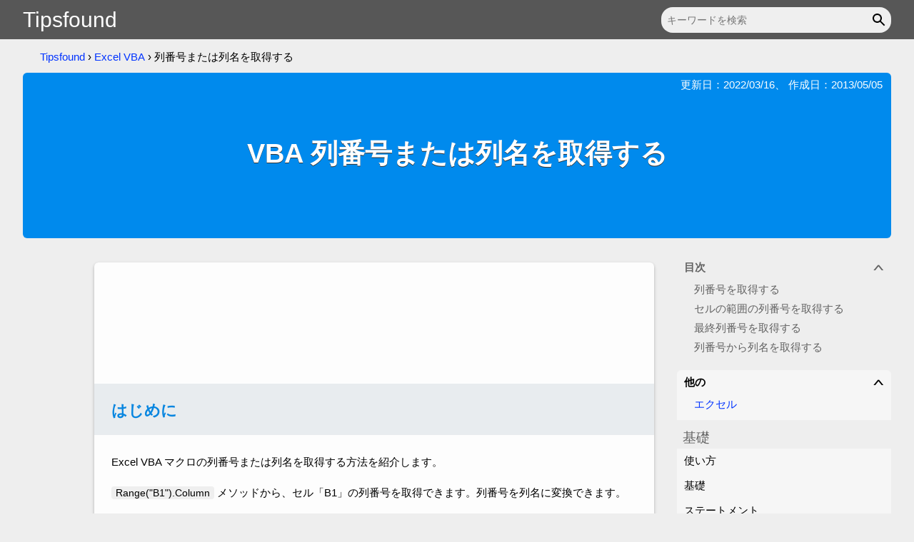

--- FILE ---
content_type: text/html; charset=utf-8
request_url: https://www.tipsfound.com/vba/09003-vba
body_size: 8877
content:
<!DOCTYPE html>
<html lang="ja">
<head prefix="og: http://ogp.me/ns#">
<!-- Global site tag (gtag.js) - Google Analytics -->
<script async src="https://www.googletagmanager.com/gtag/js?id=G-LZHCXZ8MVY"></script>
<script>
  window.dataLayer = window.dataLayer || [];
  function gtag(){dataLayer.push(arguments);}
  gtag('js', new Date());

  gtag('config', 'G-LZHCXZ8MVY');
</script>
<meta charset="utf-8">
<title>VBA 列番号または列名を取得する</title>
<meta name="viewport" content="width=device-width,initial-scale=1.0,minimum-scale=1.0">
<meta name="description" content="Excel VBA マクロの列番号を取得するには Range.Column プロパティから取得できます。列番号から列名に変換できます。列数を取得するには Columns.Count プロパティから取得できます。">
<meta name="author" content="Tipsfound">
<meta property="og:title" content="VBA 列番号または列名を取得する" />
<meta property="og:description" content="Excel VBA マクロの列番号を取得するには Range.Column プロパティから取得できます。列番号から列名に変換できます。列数を取得するには Columns.Count プロパティから取得できます。" />
<meta property="og:url" content="https://www.tipsfound.com/vba/09003-vba" />
<meta property="og:image" content="https://fd.tipsfound.com/home/logo-128.png" />
<meta property="og:image:width" content="128">
<meta property="og:image:height" content="128">
<meta property="og:type" content="article" />
<meta property="og:site_name" content="Tipsfound" />
<link rel="canonical" href="https://www.tipsfound.com/vba/09003-vba">
<link rel="icon" type="image/vnd.microsoft.icon" href="/favicon.ico">
<link rel="icon" type="image/png" sizes="96x96" href="https://fd.tipsfound.com/home/logo-96.png">
<link rel="apple-touch-icon" sizes="96x96" href="https://fd.tipsfound.com/home/logo-96.png">
<style>body,div,ul,li,ol,h1,h2,h3,pre,form,input,p,th,td{margin:0;padding:0}table{border-collapse:separate;border-spacing:0}img{border:0}ul{list-style:none}a:link{color:#03f;text-decoration:none}a:visited{color:#922392;text-decoration:none}a:hover{text-decoration:underline}header{height:55px;background-color:#575757}#header-container{margin:0 auto;padding:0 32px;height:55px;max-width:1330px;display:flex;justify-content:space-between}#home-logo{font-size:200%;font-family:Helvetica,Arial,sans-serif;line-height:55px}#home-logo a{color:#fff}#home-logo a:hover{text-decoration:none}.search{display:flex;position:relative}#search-text{margin:10px 0 9px 16px;padding:5px 32px 5px 8px;font-size:94%;width:100%;min-width:1px;background-color:#efefef;border:none;border-radius:16px;outline:none}.search-icon{position:absolute;top:10px;right:0;padding:6px 5px 3px 0;background-color:transparent;border:none;outline:none;cursor:pointer}body{font-family:'ヒラギノ角ゴ ProN W3','Hiragino Kaku Gothic ProN','メイリオ',Meiryo,Roboto,sans-serif,Verdana,Arial;font-size:94%;background-color:#eee;-webkit-text-size-adjust:100%}.breadcrumb-List{margin:16px 0 0 24px;list-style:none}.breadcrumb{display:inline-block}#page-container{margin:0 auto;padding:0 32px;max-width:1330px}h2{font-size:148%;color:#0886e0;margin:40px -8px 16px -8px;padding:24px 8px 20px 24px;line-height:28px;background-color:#e8ecef}h3{font-size:148%;padding:28px 16px 12px 16px;color:#0886e0}.box{margin:4px 16px 16px 16px;padding:8px 12px 6px 8px;border-radius:4px;box-shadow:0 1px 3px 1px rgba(0,0,0,.16);word-break:break-all}@media screen and (max-width:1190px){body{font-size:98%}#header-container{padding:0 16px}#page-container{padding:0;max-width:768px}.breadcrumb-List{display:none}h2{margin:40px 0 16px 0;padding:24px 8px 20px 16px}.box{padding:6px 7px 4px 7px}}.device-line-p{padding:0 12px 16px 16px}.device-item{display:inline-block;margin-right:4px;border:1px solid #74b841;border-radius:4px;width:58px;height:36px;text-align:center;vertical-align:middle;background-color:#e0e0e0}.device-item.active{background-color:#74b841}p{padding:8px 12px 8px 16px}#haeder-box{margin:12px 0 24px 0;background:#008aed;border-radius:6px}.update-date{padding:8px 12px 0 16px;color:#fff;text-align:right}h1{min-height:205px;font-size:250%;padding:0 24px 32px 24px;color:#fff;text-shadow:0 1px 0 #333;word-break:break-all;display:flex;align-items:center;justify-content:center;box-sizing:border-box}#content-flex{display:flex;justify-content:flex-end}#menu-container{width:100%;max-width:300px}#sidemenu{margin:0 0 40px 0;width:300px}@media screen and (max-width:1190px){#haeder-box{margin:0;border-radius:0}h1{font-size:200%;padding:0 8px 32px 16px}#content-flex{display:block}#menu-container{max-width:100%}#sidemenu{width:100%}}.section-c{margin:32px 0 -40px 0;padding:6px 7px 4px 0;background-color:#f6f6f6;display:none}@media screen and (max-width:1190px){.section-c{display:block}}.section-c-list{padding:0 10px 10px 36px;list-style-type:disc}.section-c-list li{padding:12px 0 3px 0;color:#03f}.section-c-hd{padding:6px 0 0 16px;color:#636363;font-weight:bold}#section-menu{position:-webkit-sticky;position:sticky;top:0;z-index:1}@media screen and (max-width:1190px){#section-menu{display:none}}.section-content{padding:0 0 8px 0;background-color:#eee;white-space:normal}.section-group-hd{color:#636363}.sectionnav-group{display:none}.sectionnav-group.active{display:block}.sectionnav-span{display:block}.sectionnav-span.active{color:#0886e0;font-weight:bold}.sectionnav-span:hover{cursor:pointer}.sectionnav-li{padding:4px 8px 4px 24px;position:relative;color:#636363}.sectionnav-span:before{content:'▼';visibility:hidden;position:absolute;top:5px;left:3px;transform:rotate(30deg)}.sectionnav-span:hover:before{visibility:visible}.sectionnav-span.active:before{visibility:visible;color:#0886e0}.side-content{margin:10px 0 16px 0;background-color:#f6f6f6;border-radius:6px}.side-hd{padding:12px 8px 2px 8px;font-size:125%;color:#636363;background-color:#eee}.side-group-hd-down{visibility:hidden;margin-right:4px;transform:scale(1.6,.8)}.side-group-hd:hover .side-group-hd-down{visibility:visible}.side-group-hd.active .side-group-hd-down{visibility:visible;transform:scale(1.6,.8) rotate(180deg)}.side-group-hd{padding:8px 8px 8px 10px;display:flex;flex-direction:row-reverse;justify-content:space-between;cursor:pointer;user-select:none}.side-group-hd.active{font-weight:bold}.side-group-hd:hover{background-color:#fdfdfd}.sidenav-group{display:none;padding-bottom:8px}.sidenav-group.active{display:block}.sidenav-group li a{padding:4px 8px 4px 24px;display:block}.sidenav-group li a.active{margin:0 0 0 8px;padding:4px 8px 4px 14px;border-left:2px solid}@media screen and (max-width:1190px){.side-content{border-top:1px solid #d8d8d8;border-bottom:1px solid #d8d8d8;border-radius:0}.side-group-hd{padding:8px 8px 8px 16px}.sidenav-group li a{padding:8px 8px 8px 28px}.sidenav-group li a.active{margin:0 0 0 16px;padding:8px 8px 8px 10px}}#content{margin:10px 32px 40px auto;padding:40px 8px 0 8px;max-width:768px;line-height:180%;background-color:#fdfdfd;border-radius:6px;box-shadow:0 2px 4px 0 rgba(0,0,0,.26);overflow-wrap:break-word}.sub-content{margin:32px -8px 0;padding:24px 8px 16px;background-color:#f6f6f6;border-top:1px solid #f0f0f0;border-radius:0 0 6px 6px}.version-line-p{margin:0 12px 16px 16px;color:#777}.version-item{margin-right:4px;padding:1px 6px 0 6px;border-radius:4px;border:1px solid #aaa}.version-line-p a{text-decoration:none;color:#777}.linkbox-list{padding:0 10px 10px 36px;list-style-type:disc}.linkbox-list li{padding:0 0 4px 0}.link-list{padding:0 10px 10px 36px;list-style-type:disc;color:#03f}.link-list li{padding:0 0 4px 0}.page-list{padding:4px 16px 8px 36px;list-style-type:disc}.page-list li{padding:0 0 4px 0}.unveil-image{user-select:none;vertical-align:text-top}.lazy-image{margin:0 0 20px 36px;box-shadow:0 2px 4px 1px rgba(0,0,0,.26);max-width:calc(100% - 72px)}.lazy-li-image{margin:10px 0 20px 26px;box-shadow:0 2px 4px 1px rgba(0,0,0,.26);max-width:calc(100% - 46px)}.ratioauto{height:auto}@media screen and (max-width:1190px){#content{margin:0 0 40px 0;padding:40px 0 0 0;width:auto;border-bottom:1px solid #d8d8d8;border-radius:0;box-shadow:none}.sub-content{margin:32px 0 0;padding:24px 0 16px;border-radius:0}.linkbox-list{padding:0 10px 10px 36px}.linkbox-list li{padding:12px 0 3px 0}.link-list{padding:0 10px 10px 36px}.link-list li{padding:12px 0 3px 0}.page-list{padding:4px 16px 8px 36px}}@media screen and (max-width:480px){.lazy-image{margin:0 0 20px 17px;max-width:calc(100% - 33px)}.lazy-li-image{margin:10px 0 20px 4px;max-width:calc(100% - 4px)}}.caution{margin:4px 16px 12px 16px;padding:8px 12px 6px 8px;background-color:#f9f9d4;border:1px solid #e0e0e0;border-radius:4px}.memo{margin:4px 16px 12px 16px;padding:8px 12px 6px 8px;background-color:#efefef;border:1px solid #e0e0e0;border-radius:4px;word-break:break-all}.blocks{margin:0 0 24px 16px;border-left:1px solid #aaa}.word{padding:1px 6px 1px 6px;font-size:94%;background-color:#efefef;border-radius:4px}.mssettings{padding:2px 6px 0 6px;font-size:94%;background-color:#0063b1;border-radius:4px}.mssettings a{color:#fff}kbd{padding:0 6px 0 6px;font-size:94%;font-family:sans-serif;border:1px solid #d8d8d8;border-radius:4px;box-shadow:inset -1px -1px 0 0 rgba(0,0,0,.26)}.param{background-color:#efefef;font-size:125%}.param1{color:#0c58d3}.param2{color:#d11f1f}.param3{color:#7236c1}.param4{color:#058723}.param5{color:#cc2885}.param6{color:#938a0b}.param-table{margin:12px 16px 20px 16px;border-top:1px solid #d8d8d8;border-bottom:1px solid #d8d8d8}.param-table tbody tr:nth-child(even){background-color:#efefef}.param-table tbody td{padding:8px 8px 4px 4px}.param-table tbody tr td:first-child{padding-left:8px}.page-table{margin:4px 16px 20px 16px;border:1px solid #d8d8d8;border-radius:4px;word-break:break-word}.page-table thead td{text-align:center;padding:6px 8px 2px 8px}.page-table thead tr{background-color:#e0e0e0}.page-table tbody tr:nth-child(even){background-color:#efefef}.page-table tbody td{padding:7px 8px 5px 8px}.page-col2 td{width:50%;text-align:left;vertical-align:top}.page-col3 td{width:33%;text-align:left;vertical-align:top}.center{text-align:center}.right{text-align:right}.hutoji{font-weight:bold}.nowrap{white-space:nowrap}@media screen and (max-width:767px){.nowrap{white-space:normal}}.page-img{padding:4px 4px 4px 32px}.trtop{vertical-align:top}@media screen and (max-width:1190px){.caution{padding:6px 7px 4px 7px}.memo{padding:6px 7px 4px 7px}.param{font-size:119%}}#lightbox-overlay{background-color:rgba(77,77,77,.7);position:fixed;display:flex;align-items:center;justify-content:center;z-index:9998;top:0;right:0;bottom:0;left:0}#lightbox{width:auto;height:auto;max-width:100%;max-height:100%}.lightbox{cursor:pointer}.code-hd{position:relative}.code-copybtn{position:absolute;top:4px;right:16px;padding:2px 10px;background-color:transparent;border:solid 1px #d8d8d8;border-top-right-radius:4px;cursor:pointer}.code-copybtn:hover{background-color:#fdfdfd}.code-copybtn:focus{padding:3px 9px 1px 11px}.hljs{display:block;margin:4px 16px 20px 16px;padding:8px;overflow-x:auto;background:#f7f6f5;border:solid 1px #d8d8d8;border-radius:4px;font-family:Consolas,"ＭＳ ゴシック",Monospace;line-height:120%}.string{color:#a31515}.number{color:#e30000}.keyword{color:#00f}.comment{color:#008200}.sponsored-bottom,.sponsored-last{margin:64px 0 0 16px;padding:0}.google-top-box{margin:0 auto 40px auto;width:728px;overflow:hidden}.googlead-last-box,.googlead-bottom-box{margin:0 auto 40px auto;width:728px;box-sizing:border-box}.googlead-matched-box{margin:30px auto 36px auto;padding:0 16px;width:100%;box-sizing:border-box}@media screen and (max-width:727px){.google-top-box{padding:0 16px;box-sizing:border-box;width:100%}.googlead-bottom-box{padding:0 16px;width:100%}.googlead-last-box{padding:0 16px;width:100%}}@media screen and (max-width:480px){.googlead-matched-box{padding:0 8px}}@media screen and (max-width:368px){.google-top-box,.googlead-bottom-box,.googlead-last-box{padding:0;text-align:center}.sponsored-bottom,.sponsored-last{margin:64px 0 0 0;text-align:center}}@media screen and (max-width:319px){.google-top-box{display:none}}@media screen and (max-width:299px){.sponsored-bottom,.sponsored-last{display:none}}@media print{.google-top-box,.googlead-bottom-box,.googlead-last-box,.googlead-matched-box,.sponsored-bottom,.sponsored-last{display:none}}footer{clear:both;background-color:#2f2f2f}#footer-container{width:920px;margin:0 auto;color:#ccc}#footer-flex{padding:16px;display:flex;justify-content:center}#footer-flex a{color:#fff}.footer-nav{text-align:center;padding-top:16px}.footer-nav a{color:#fff}.footer-group{display:inline-block;margin-bottom:16px;text-align:left;width:226px;vertical-align:top;box-sizing:border-box}.footer-group-hd{font-size:100%;padding:8px 0}.footer-group a{display:block;padding:4px 0}.footer-copyright{text-align:center;padding:6px 0}@media screen and (max-width:1190px){#footer-container{width:100%;max-width:768px}.footer-group a{padding:8px 0}}@media screen and (max-width:768px){#footer-flex{flex-wrap:wrap}.footer-group{width:100%}}.embed-box{margin:20px 16px 0 16px}.embed-label{display:block;margin:16px 0 0 0;box-sizing:border-box}.embed-text-c{display:block;padding:6px;width:100%;max-width:100%;height:34px;box-sizing:border-box;border:1px solid #ccc;border-radius:4px;font-size:15px}@media screen and (max-width:480px){.embed-box{margin:20px 16px 0 16px}}.share-button{display:flex;margin:8px 0 32px 0}.share-button li{flex:1 1 auto;text-align:center}.clear{clear:both}#share-tf-link{cursor:pointer;width:100%;display:inline-block}.share-button li a{width:100%;display:inline-block}.share-image{vertical-align:middle}.share-tipsfound-bk{background-color:#afc2cc}.share-twitter-bk{background-color:#00abf1}.share-facebook-bk{background-color:#445ead}.share-pocket-bk{background-color:#e84352}.share-line-bk{background-color:#00c300}.share-hatena-bk{background-color:#008fde}@media(prefers-color-scheme:dark){a:link{color:#8ab4f8}a:visited{color:#c58af9}header{background-color:#2c2c2e}#home-logo a{color:#fbfbfe}#search-text{color:#e6e6ea;background-color:#4c4c4e}#search-text::placeholder{color:#b0b0b3}.search-icon{fill:#e6e6ea}body{color:#e6e6ea;background-color:#0a0a0a}#haeder-box{color:#fbfbfe;background:#0668ad}h1{color:#fbfbfe;background:#0668ad}h2{color:#fbfbfe;background-color:#49494f}h3{color:#fbfbfe}.device-item{border:1px solid #3fa341;background-color:#616164}.device-item.active{background-color:#3fa341}.section-c{background-color:#2c2c2e}.section-c-list li{color:#8ab4f8}.section-c-hd{color:#c0c0c3}.section-content{background-color:#0a0a0a}.section-group-hd{color:#c0c0c3}.sectionnav-span.active{color:#fbfbfe}.sectionnav-li{color:#c0c0c3}.sectionnav-span.active:before{color:#fbfbfe}.side-content{background-color:#2c2c2e;border-color:#616164}.side-hd{color:#c0c0c3;background-color:#0a0a0a}.side-group-hd:hover{background-color:#4c4c4e}#content{background-color:#1c1c1e;border-color:#616164}.sub-content{background-color:#2c2c2e;border-top:1px solid #404040}.version-line-p{color:#b0b0b3}.version-item{border:1px solid #b0b0b3}.version-line-p a{color:#b0b0b3}.linkbox-list{color:#8ab4f8}.link-list{color:#8ab4f8}.caution{background-color:#6b6b04;border:1px solid #616164}.box{border:1px solid #616164}.memo{background-color:#3c3c3e;border:1px solid #616164}.blocks{border-left:1px solid #616164}.word{background-color:#3c3c3e}.mssettings{background-color:#035da3}.mssettings a{color:#e6e6ea}.param{background-color:#3c3c3e}.param1{color:#85c9f7}.param2{color:#f47f98}.param3{color:#ae77f9}.param4{color:#8dcc72}.param5{color:#e646a9}.param6{color:#e5c482}.param-table{border-top:1px solid #616164;border-bottom:1px solid #616164}.param-table tbody tr:nth-child(even){background-color:#3c3c3e}.page-table{border:1px solid #616164}.page-table thead tr{background-color:#616164}.page-table tbody tr:nth-child(even){background-color:#3c3c3e}.code-copybtn{color:#e6e6ea;border:solid 1px #616164}.code-copybtn:hover{background-color:#4c4c4e}.hljs{background:#30343c;border:solid 1px #616164}.string{color:#e5c482}.number{color:#f47f98}.keyword{color:#85c9f7}.comment{color:#8dcc72}footer{background-color:#2c2c2e}#footer-container{color:#b0b0b3}#footer-flex a{color:#fbfbfe}.footer-nav a{color:#fbfbfe}.share-button{filter:brightness(90%)}.embed-text-c{color:#e6e6ea;background-color:#4c4c4e;border-color:#616164}.category-c{filter:brightness(90%)}}</style>
<script defer type="text/javascript" src="https://fd.tipsfound.com/content/sitem-19.js"></script>
</head>
<body>
<header>
<div id="header-container">
<div id="home-logo">
<a href="/">Tipsfound</a>
</div>
<form class="search" method="get" action="https://www.google.co.jp/search">
<input type="hidden" name="ie" value="utf-8" />
<input type="hidden" name="oe" value="utf-8" />
<input type="hidden" name="hl" value="ja" />
<input type="hidden" name="domains" value="www.tipsfound.com/" />
<input type="hidden" name="sitesearch" value="www.tipsfound.com/" />
<input id="search-text" type="text" name="q" maxlength="255" value="" size="34" aria-label="キーワードを検索" placeholder="キーワードを検索" />
<button class="search-icon" aria-label="キーワードを検索" role="button"><svg focusable="false" height="24px" viewBox="0 0 24 24" width="24px"><path d="M20.49,19l-5.73-5.73C15.53,12.2,16,10.91,16,9.5C16,5.91,13.09,3,9.5,3S3,5.91,3,9.5C3,13.09,5.91,16,9.5,16 c1.41,0,2.7-0.47,3.77-1.24L19,20.49L20.49,19z M5,9.5C5,7.01,7.01,5,9.5,5S14,7.01,14,9.5S11.99,14,9.5,14S5,11.99,5,9.5z"></path><path d="M0,0h24v24H0V0z" fill="none"></path></svg></button>
</form>
</div>
</header>
<div id="page-container">
<nav><ol class="breadcrumb-List"><li class="breadcrumb"><a href="https://www.tipsfound.com/">Tipsfound</a></li><li class="breadcrumb">&nbsp;&rsaquo; <a href="https://www.tipsfound.com/vba">Excel VBA</a></li><li class="breadcrumb">&nbsp;&rsaquo; 列番号または列名を取得する</li></ol></nav><script type="application/ld+json">{"@context": "http://schema.org","@type": "BreadcrumbList","itemListElement":[{"@type":"ListItem","position":1,"name":"Tipsfound","item":"https://www.tipsfound.com/"},{"@type":"ListItem","position":2,"name":"Excel VBA","item":"https://www.tipsfound.com/vba"},{"@type":"ListItem","position":3,"name":"列番号または列名を取得する","item":"https://www.tipsfound.com/vba/09003-vba"}]}</script><article>
<div id="haeder-box">
<p class="update-date">更新日：<time datetime="2022-03-16">2022/03/16</time>、 作成日：<time datetime="2013-05-05">2013/05/05</time></p>
<h1>VBA 列番号または列名を取得する</h1>
</div>
<div id="content-flex">
<div>
<div id="content">
<div class="google-top-box">
<style>
.advance-tipsfound-top { width: 728px; height: 90px; }
@media (max-width: 727px) { .advance-tipsfound-top { width: 100%; height: 100px; } }
@media (max-width: 368px) { .advance-tipsfound-top { margin:0 auto; } }
@media (max-width: 319px) { .advance-tipsfound-top { display:none; } }
</style>
<script async src="https://pagead2.googlesyndication.com/pagead/js/adsbygoogle.js?client=ca-pub-2563223781312003" crossorigin="anonymous"></script>
<!-- advance tipsfound top -->
<ins class="adsbygoogle advance-tipsfound-top"
     style="display:block"
     data-ad-client="ca-pub-2563223781312003"
     data-ad-slot="8726391409"
     data-ad-format="horizontal"
     data-full-width-responsive="false"></ins>
<script>
(adsbygoogle = window.adsbygoogle || []).push({});
</script>
</div>
 <section>
<h2>はじめに</h2>


<p>Excel VBA マクロの列番号または列名を取得する方法を紹介します。</p>
<p><span class="word">Range("B1").Column</span> メソッドから、セル「B1」の列番号を取得できます。列番号を列名に変換できます。</p>
<p><span class="word">Range.Columns.Count</span> プロパティから、セルの範囲の列数を取得できます。</p>
<p><span class="word">Range.Column + Range.Columns.Count - 1</span> から、セルの範囲の最終列番号を取得できます。</p>
<div class="box">列番号から列を取得するには「<a href="/vba/09001-vba">列を取得する</a>」をご覧ください。</div>
<div class="box">行番号を取得するには「<a href="/vba/08003-vba">行番号や行数を取得する</a>」をご覧ください。</div>
</section>


<nav class="section-c">
<ul><li>
<div class="section-c-hd">目次</div>
<ul class="section-c-list">
<li><span class="section-c-span" data-scrollid="_section0">列番号を取得する</span></li>
<li><span class="section-c-span" data-scrollid="_section1">セルの範囲の列番号を取得する</span></li>
<li><span class="section-c-span" data-scrollid="_section2">最終列番号を取得する</span></li>
<li><span class="section-c-span" data-scrollid="_section3">列番号から列名を取得する</span></li>
</ul></li></ul></nav><section>
<h2 id="_section0">列番号を取得する</h2>
<p>Range の引数にセル名を指定すると、そのセルの列番号を取得できます。</p>
<p>セル「A1」の列番号を取得するには <span class="word">Range("A1").Column</span> を入力します。</p>
<div class="code-hd"><button class="code-copybtn">コピー</button></div>
<pre><code class="hljs"><span class="keyword">Dim</span> l <span class="keyword">As Long</span>
l = Range(<span class="string">"A1"</span>).Column <span class="comment">' 1</span>
l = Range(<span class="string">"C1"</span>).Column <span class="comment">' 3</span>
Debug.Print(l)</code></pre>


<h3>アクティブセル</h3>
<p>アクティブセルの列番号を取得するには <span class="word">ActiveCell</span> を入力します。</p>
<div class="code-hd"><button class="code-copybtn">コピー</button></div>
<pre><code class="hljs"><span class="keyword">Dim</span> l <span class="keyword">As Long</span>
l = ActiveCell.Column
Debug.Print(l)</code></pre>

<p>アクティブセルとは、フォーカスがあるセルのことです。</p>

<h3>選択セル</h3>
<p>選択しているセルの列番号を取得するには <span class="word">Selection</span> を入力します。範囲選択しているときは、一番左の列番号を取得します。</p>
<div class="code-hd"><button class="code-copybtn">コピー</button></div>
<pre><code class="hljs"><span class="keyword">Dim</span> l <span class="keyword">As Long</span>
l = Selection.Column
Debug.Print(l)</code></pre>

</section>

<p class="sponsored-bottom">スポンサーリンク</p><div class="googlead-bottom-box">
<style>
  .advance-tipsfound-bottom { width: 728px; }
  @media (max-width: 727px) { .advance-tipsfound-bottom { width: 100%; max-width: 100%; } }
  @media (max-width: 368px) { .advance-tipsfound-bottom { margin:0 auto; } }
  @media (max-width: 299px) { .advance-tipsfound-bottom { display:none; } }
</style>
<script async src="https://pagead2.googlesyndication.com/pagead/js/adsbygoogle.js?client=ca-pub-2563223781312003" crossorigin="anonymous"></script>
<!-- advance tipsfound bottom -->
<ins class="adsbygoogle advance-tipsfound-bottom"
     style="display:block;"
     data-full-width-responsive="true"
     data-ad-client="ca-pub-2563223781312003"
     data-ad-slot="5074921000"
     data-ad-format="auto"></ins>
<script>
  (adsbygoogle = window.adsbygoogle || []).push({});
</script>
</div>
 
<section>
<h2 id="_section1">セルの範囲の列番号を取得する</h2>
<p>セルの範囲「B2」～「D4」の列番号を取得するには <span class="word">Range("B2:D4").Column</span> を入力します。その範囲の一番左の列番号を取得します。</p>
<p>セルの範囲の列数を取得するには <span class="word">Range.Columns.Count</span> のように入力します。</p>
<div class="code-hd"><button class="code-copybtn">コピー</button></div>
<pre><code class="hljs"><span class="keyword">Dim</span> l <span class="keyword">As Long</span>
l = Range(<span class="string">"B2:D4"</span>).Column        <span class="comment">' 2</span>
l = Range(<span class="string">"B2:D4"</span>).Columns.Count <span class="comment">' 3</span>
Debug.Print(l)</code></pre>
</section>
<section>
<h2 id="_section2">最終列番号を取得する</h2>
<p>セルの範囲「B2」～「D4」の最終列番号を取得するには <span class="word">Range.Column + Range.Columns.Count - 1</span> または <span class="word">Range.Columns(Range.Columns.Count).Column</span> のように入力します。</p>
<div class="code-hd"><button class="code-copybtn">コピー</button></div>
<pre><code class="hljs"><span class="keyword">Dim</span> c <span class="keyword">As Range</span>
<span class="keyword">Set</span> c = Range(<span class="string">"B2:D4"</span>)

<span class="keyword">Dim</span> l <span class="keyword">As Long</span>
l = c.Column + c.Columns.Count - 1    <span class="comment">' 4</span>
l = c.Columns(c.Columns.Count).Column <span class="comment">' 4</span>
Debug.Print(l)</code></pre>

<p><span class="word">Range.CurrentRegion</span> や <span class="word">UsedRange</span> を使用して、データの範囲やシート全体の最終列番号を取得できます。</p>
<div class="box">詳しくは「<a href="/vba/09002-vba">最終列を取得する</a>」をご覧ください。</div>
</section>

<section>
<h2 id="_section3">列番号から列名を取得する</h2>
<p>VBA には列番号から列名を取得する関数はありませんが、公式のドキュメントにその方法が記載されています。</p>
<ul class="page-list">
<li>「<a href="https://docs.microsoft.com/ja-jp/office/troubleshoot/excel/convert-excel-column-numbers" target="_blank" rel="noopener">Excel の列番号を英文字に変換する方法</a>」</li>
</ul>
<div class="code-hd"><button class="code-copybtn">コピー</button></div>
<pre><code class="hljs"><span class="keyword">Function</span> ConvertToLetter(iCol <span class="keyword">As Long</span>) <span class="keyword">As String</span>
    <span class="keyword">Dim</span> a <span class="keyword">As Long</span>
    <span class="keyword">Dim</span> b <span class="keyword">As Long</span>
    a = iCol
    ConvertToLetter = ""
    <span class="keyword">Do While</span> iCol &gt; <span class="number">0</span>
        a = <span class="keyword">Int</span>((iCol - <span class="number">1</span>) / <span class="number">26</span>)
        b = (iCol - <span class="number">1</span>) <span class="keyword">Mod</span> <span class="number">26</span>
        ConvertToLetter = Chr(b + <span class="number">65</span>) &amp; ConvertToLetter
        iCol = a
    <span class="keyword">Loop</span>
<span class="keyword">End Function</span></code></pre>

<p>引数に列番号を渡すと、1 → A、27 → AA のように変換します。</p>
<div class="code-hd"><button class="code-copybtn">コピー</button></div>
<pre><code class="hljs"><span class="keyword">Dim</span> s <span class="keyword">As String</span>
s = ConvertToLetter(<span class="number">1</span>)  <span class="comment">' A</span>
s = ConvertToLetter(<span class="number">26</span>) <span class="comment">' Z</span>
s = ConvertToLetter(<span class="number">27</span>) <span class="comment">' AA</span>
Debug.Print(s)</code></pre>
</section>

  <div class="sub-content">
<ul class="share-button">
<li class="share-tipsfound-bk"><span id="share-tf-link" onclick="tipsf.Embed('https://www.tipsfound.com/');"><img class="share-image lazy" src="https://fd.tipsfound.com/content/b.gif" data-echo="https://fd.tipsfound.com/share/link.png" alt="Tipsfound" width="48" height="48" /></span></li>
<li class="share-twitter-bk"><a href="https://twitter.com/intent/tweet?original_referer=https%3A%2F%2Fwww.tipsfound.com%2Fvba%2F09003-vba&amp;text=VBA%20%E5%88%97%E7%95%AA%E5%8F%B7%E3%81%BE%E3%81%9F%E3%81%AF%E5%88%97%E5%90%8D%E3%82%92%E5%8F%96%E5%BE%97%E3%81%99%E3%82%8B&amp;tw_p=tweetbutton&amp;url=https%3A%2F%2Fwww.tipsfound.com%2Fvba%2F09003-vba" target="_blank" rel="noopener nofollow"><img class="share-image lazy" src="https://fd.tipsfound.com/content/b.gif" data-echo="https://fd.tipsfound.com/share/twitter.png" alt="Twitter ツイート" width="48" height="48" /></a></li>
<li class="share-facebook-bk"><a href="https://www.facebook.com/sharer/sharer.php?u=https%3A%2F%2Fwww.tipsfound.com%2Fvba%2F09003-vba" target="_blank" rel="noopener nofollow"><img class="share-image lazy" src="https://fd.tipsfound.com/content/b.gif" data-echo="https://fd.tipsfound.com/share/facebook.png" alt="Facebook シェア" width="48" height="48" /></a></li>
<li class="share-pocket-bk"><a href="https://getpocket.com/edit?url=https%3A%2F%2Fwww.tipsfound.com%2Fvba%2F09003-vba&amp;title=VBA%20%E5%88%97%E7%95%AA%E5%8F%B7%E3%81%BE%E3%81%9F%E3%81%AF%E5%88%97%E5%90%8D%E3%82%92%E5%8F%96%E5%BE%97%E3%81%99%E3%82%8B" target="_blank" rel="noopener nofollow"><img class="share-image lazy" src="https://fd.tipsfound.com/content/b.gif" data-echo="https://fd.tipsfound.com/share/pocket.png" alt="Pocket" width="48" height="48" /></a></li>
<li class="share-line-bk"><a href="https://line.me/R/msg/text/?VBA%20%E5%88%97%E7%95%AA%E5%8F%B7%E3%81%BE%E3%81%9F%E3%81%AF%E5%88%97%E5%90%8D%E3%82%92%E5%8F%96%E5%BE%97%E3%81%99%E3%82%8B%0D%0Ahttps%3A%2F%2Fwww.tipsfound.com%2Fvba%2F09003-vba" target="_blank" rel="noopener nofollow"><img class="share-image lazy" src="https://fd.tipsfound.com/content/b.gif" data-echo="https://fd.tipsfound.com/share/line.png" alt="LINEで送る" width="48" height="48" /></a></li>
<li class="share-hatena-bk"><a href="https://b.hatena.ne.jp/add?mode=confirm&amp;url=https%3A%2F%2Fwww.tipsfound.com%2Fvba%2F09003-vba&amp;title=VBA%20%E5%88%97%E7%95%AA%E5%8F%B7%E3%81%BE%E3%81%9F%E3%81%AF%E5%88%97%E5%90%8D%E3%82%92%E5%8F%96%E5%BE%97%E3%81%99%E3%82%8B" target="_blank" rel="noopener nofollow"><img class="share-image lazy" src="https://fd.tipsfound.com/content/b.gif" data-echo="https://fd.tipsfound.com/share/hatena.png" alt="このエントリーをはてなブックマークに追加" width="48" height="48" /></a></li>
</ul>
<div class="clear"></div>
<div class="googlead-matched-box">
<script async src="https://pagead2.googlesyndication.com/pagead/js/adsbygoogle.js?client=ca-pub-2563223781312003" crossorigin="anonymous"></script>
<ins class="adsbygoogle"
      style="display:block"
      data-ad-format="autorelaxed"
      data-ad-client="ca-pub-2563223781312003"
      data-ad-slot="3918688279"></ins>
<script>
  (adsbygoogle = window.adsbygoogle || []).push({});
</script>
</div>

<ul class="linkbox-list">
<li><a href="/vba/09001-vba">VBA 列を取得する</a></li>
<li><a href="/vba/08003-vba">VBA 行番号や行数を取得する</a></li>
<li><a href="/vba/09002-vba">VBA 最終列を取得する</a></li>
<li><a href="/vba/09004-vba">VBA 列を選択する</a></li>
<li><a href="/vba/09005-vba">VBA 列を挿入する</a></li>
</ul>
<p class="right">著者：Tipsfound</p>
  </div>
</div>
</div>
<div id="menu-container">
 
<div id="section-menu">
<nav class="section-content">
<ul><li>
<div class="side-group-hd section-group-hd active">
<span class="side-group-hd-down section-group-hd">∨</span>目次
</div>
<ul class="sectionnav-group active">
<li class="sectionnav-li"><span class="sectionnav-span" data-scrollid="_section0">列番号を取得する</span></li>
<li class="sectionnav-li"><span class="sectionnav-span" data-scrollid="_section1">セルの範囲の列番号を取得する</span></li>
<li class="sectionnav-li"><span class="sectionnav-span" data-scrollid="_section2">最終列番号を取得する</span></li>
<li class="sectionnav-li"><span class="sectionnav-span" data-scrollid="_section3">列番号から列名を取得する</span></li>
</ul></li></ul></nav></div>
 
<div id="sidemenu" data-category="vba"><nav class="side-content"><ul><li class="side-group"><div class="side-group-hd active"><span class="side-group-hd-down">&or;</span><span>他の</span></div><ul class="sidenav-group active"><li><a href="/excel">エクセル</a></li></ul><li class="side-hd">基礎</li><li class="side-group"><div class="side-group-hd"><span class="side-group-hd-down">&or;</span><span>使い方</span></div><li class="side-group"><div class="side-group-hd"><span class="side-group-hd-down">&or;</span><span>基礎</span></div><li class="side-group"><div class="side-group-hd"><span class="side-group-hd-down">&or;</span><span>ステートメント</span></div><li class="side-group"><div class="side-group-hd"><span class="side-group-hd-down">&or;</span><span>データ型</span></div><li class="side-group"><div class="side-group-hd"><span class="side-group-hd-down">&or;</span><span>エラー</span></div><li class="side-group"><div class="side-group-hd"><span class="side-group-hd-down">&or;</span><span>技術</span></div><li class="side-hd">関数</li><li class="side-group"><div class="side-group-hd"><span class="side-group-hd-down">&or;</span><span>関数一覧</span></div><li class="side-group"><div class="side-group-hd"><span class="side-group-hd-down">&or;</span><span>数値関数</span></div><li class="side-group"><div class="side-group-hd"><span class="side-group-hd-down">&or;</span><span>文字列関数</span></div><li class="side-group"><div class="side-group-hd"><span class="side-group-hd-down">&or;</span><span>日付と時刻関数</span></div><li class="side-group"><div class="side-group-hd"><span class="side-group-hd-down">&or;</span><span>データ型関数</span></div><li class="side-group"><div class="side-group-hd"><span class="side-group-hd-down">&or;</span><span>配列関数</span></div><li class="side-group"><div class="side-group-hd"><span class="side-group-hd-down">&or;</span><span>エラー関数</span></div><li class="side-group"><div class="side-group-hd"><span class="side-group-hd-down">&or;</span><span>ファイル関数</span></div><li class="side-group"><div class="side-group-hd"><span class="side-group-hd-down">&or;</span><span>その他の関数</span></div><li class="side-group"><div class="side-group-hd"><span class="side-group-hd-down">&or;</span><span>エクセル関数</span></div><li class="side-hd">セル</li><li class="side-group"><div class="side-group-hd"><span class="side-group-hd-down">&or;</span><span>セルの値</span></div><li class="side-group"><div class="side-group-hd"><span class="side-group-hd-down">&or;</span><span>書式設定</span></div><li class="side-group"><div class="side-group-hd"><span class="side-group-hd-down">&or;</span><span>セルの操作</span></div><li class="side-group"><div class="side-group-hd"><span class="side-group-hd-down">&or;</span><span>行</span></div><li class="side-group"><div class="side-group-hd active"><span class="side-group-hd-down">&or;</span><span>列</span></div><ul class="sidenav-group active"><li><a href="/vba/09001-vba">列を取得する</a></li><li><a href="/vba/09002-vba">最終列を取得する</a></li><li><a href="/vba/09003-vba" class="active">列番号または列名を取得する</a></li><li><a href="/vba/09004-vba">列を選択する</a></li><li><a href="/vba/09006-vba">列をコピーして貼り付ける</a></li><li><a href="/vba/09005-vba">列を挿入する</a></li><li><a href="/vba/09007-vba">列を削除する</a></li><li><a href="/vba/09008-vba">列をクリアする</a></li><li><a href="/vba/09009-vba">列を非表示にする</a></li><li><a href="/vba/09010-vba">列の幅を調整する</a></li></ul><li class="side-group"><div class="side-group-hd"><span class="side-group-hd-down">&or;</span><span>ワークシート</span></div><li class="side-group"><div class="side-group-hd"><span class="side-group-hd-down">&or;</span><span>ワークブック</span></div><li class="side-hd">ファイル</li><li class="side-group"><div class="side-group-hd"><span class="side-group-hd-down">&or;</span><span>ファイル</span></div><li class="side-group"><div class="side-group-hd"><span class="side-group-hd-down">&or;</span><span>フォルダ</span></div><li class="side-group"><div class="side-group-hd"><span class="side-group-hd-down">&or;</span><span>パス</span></div></ul></nav></div></div>
</div>
</article>

</div>
<footer>
<div id="footer-container">
<div id="footer-flex">
<ul class="footer-group">
<li class="footer-group-hd">Windows Tips</li>
<li><a href="/windows11">Windows 11</a></li>
<li><a href="/windows10">Windows 10</a></li>
</ul>
<ul class="footer-group">
<li class="footer-group-hd">アプリ Tips</li>
<li><a href="/excel">エクセル</a></li>
<li><a href="/vba">Excel VBA</a></li>
<li><a href="/word">ワード</a></li>
<li><a href="/chrome">Google Chrome</a></li>
<li><a href="/onenote">OneNote</a></li>
<li><a href="/powerautomatedesktop">Power Automate Desktop</a></li>
</ul>
<ul class="footer-group">
<li class="footer-group-hd">スマホアプリ、Web Tips</li>
<li><a href="/twitter">Twitter</a></li>
<li><a href="/facebook">Facebook</a></li>
<li><a href="/scratch">スクラッチ</a></li>
<li><a href="/evernote">Evernote</a></li>
</ul>
</div>
<div class="footer-nav">
<a href="/">ホーム</a>&nbsp;&nbsp;&nbsp;
<a href="/about">サイトについて</a>&nbsp;&nbsp;&nbsp;
<a href="/contact">連絡先</a>
</div>
<div class="footer-copyright">
<small>Copyright &copy; 2026 Tipsfound All rights reserved.</small>
</div>
</div>
</footer>
</body>
</html>

--- FILE ---
content_type: text/html; charset=utf-8
request_url: https://www.google.com/recaptcha/api2/aframe
body_size: 249
content:
<!DOCTYPE HTML><html><head><meta http-equiv="content-type" content="text/html; charset=UTF-8"></head><body><script nonce="M47ta3AX-_T0W0NXNgT1RA">/** Anti-fraud and anti-abuse applications only. See google.com/recaptcha */ try{var clients={'sodar':'https://pagead2.googlesyndication.com/pagead/sodar?'};window.addEventListener("message",function(a){try{if(a.source===window.parent){var b=JSON.parse(a.data);var c=clients[b['id']];if(c){var d=document.createElement('img');d.src=c+b['params']+'&rc='+(localStorage.getItem("rc::a")?sessionStorage.getItem("rc::b"):"");window.document.body.appendChild(d);sessionStorage.setItem("rc::e",parseInt(sessionStorage.getItem("rc::e")||0)+1);localStorage.setItem("rc::h",'1768484109448');}}}catch(b){}});window.parent.postMessage("_grecaptcha_ready", "*");}catch(b){}</script></body></html>